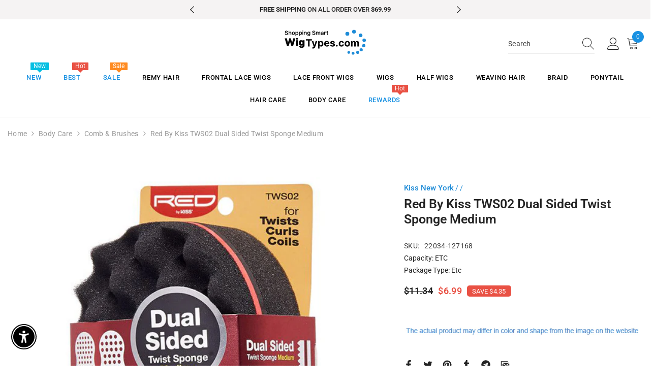

--- FILE ---
content_type: image/svg+xml
request_url: https://www.wigtypes.com/cdn/shop/files/Logo_db2988bc-4813-4398-b356-6abf76b7493c.svg?v=1696521173&width=300
body_size: 8439
content:
<svg width="183" height="57" viewBox="0 0 183 57" fill="none" xmlns="http://www.w3.org/2000/svg">
<path d="M5.91621 5.31896C5.87422 4.92605 5.69726 4.62011 5.38532 4.40116C5.07639 4.18221 4.67448 4.07273 4.17959 4.07273C3.83166 4.07273 3.53323 4.12522 3.28428 4.2302C3.03534 4.33517 2.84488 4.47764 2.71291 4.6576C2.58094 4.83757 2.51345 5.04302 2.51045 5.27397C2.51045 5.46593 2.55394 5.63239 2.64092 5.77336C2.7309 5.91433 2.85238 6.0343 3.00534 6.13328C3.15831 6.22926 3.32777 6.31024 3.51373 6.37623C3.69969 6.44221 3.88715 6.4977 4.07611 6.54269L4.93992 6.75865C5.28784 6.83963 5.62227 6.9491 5.9432 7.08707C6.26713 7.22504 6.55657 7.39901 6.81151 7.60896C7.06946 7.81891 7.27341 8.07236 7.42338 8.36929C7.57335 8.66623 7.64833 9.01415 7.64833 9.41307C7.64833 9.95295 7.51036 10.4283 7.23442 10.8393C6.95848 11.2472 6.55957 11.5666 6.03768 11.7975C5.51879 12.0255 4.89043 12.1395 4.15259 12.1395C3.43575 12.1395 2.81339 12.0285 2.2855 11.8065C1.76062 11.5846 1.34971 11.2607 1.05277 10.8348C0.758834 10.4088 0.599869 9.88996 0.575874 9.27809H2.21802C2.24201 9.59902 2.34099 9.86597 2.51495 10.0789C2.68891 10.2919 2.91536 10.4508 3.1943 10.5558C3.47624 10.6608 3.79117 10.7133 4.1391 10.7133C4.50202 10.7133 4.81995 10.6593 5.09289 10.5513C5.36883 10.4403 5.58478 10.2874 5.74075 10.0924C5.89671 9.89446 5.97619 9.66351 5.97919 9.39957C5.97619 9.15962 5.90571 8.96166 5.76774 8.8057C5.62977 8.64673 5.43631 8.51476 5.18737 8.40978C4.94142 8.30181 4.65348 8.20583 4.32356 8.12185L3.27528 7.85191C2.51645 7.65695 1.91658 7.36151 1.47568 6.9656C1.03777 6.56669 0.818821 6.0373 0.818821 5.37745C0.818821 4.83457 0.965789 4.35917 1.25972 3.95126C1.55666 3.54335 1.96007 3.22692 2.46996 3.00197C2.97985 2.77402 3.55722 2.66004 4.20208 2.66004C4.85594 2.66004 5.42881 2.77402 5.92071 3.00197C6.4156 3.22692 6.80401 3.54035 7.08595 3.94226C7.36789 4.34117 7.51336 4.80007 7.52236 5.31896H5.91621ZM10.693 7.95088V12H9.06439V2.78601H10.657V6.26375H10.738C10.9 5.87384 11.1504 5.56641 11.4894 5.34146C11.8313 5.1135 12.2662 4.99953 12.7941 4.99953C13.274 4.99953 13.6924 5.10001 14.0493 5.30096C14.4062 5.50192 14.6822 5.79586 14.8771 6.18277C15.0751 6.56969 15.1741 7.04208 15.1741 7.59996V12H13.5454V7.85191C13.5454 7.38701 13.4254 7.02559 13.1855 6.76764C12.9485 6.5067 12.6156 6.37623 12.1867 6.37623C11.8988 6.37623 11.6408 6.43922 11.4129 6.56519C11.1879 6.68816 11.011 6.86662 10.882 7.10057C10.756 7.33452 10.693 7.61796 10.693 7.95088ZM19.8485 12.135C19.1737 12.135 18.5888 11.9865 18.0939 11.6896C17.599 11.3926 17.2151 10.9772 16.9422 10.4433C16.6722 9.90946 16.5373 9.28559 16.5373 8.57175C16.5373 7.8579 16.6722 7.23254 16.9422 6.69566C17.2151 6.15878 17.599 5.74187 18.0939 5.44493C18.5888 5.148 19.1737 4.99953 19.8485 4.99953C20.5234 4.99953 21.1083 5.148 21.6032 5.44493C22.098 5.74187 22.4805 6.15878 22.7504 6.69566C23.0233 7.23254 23.1598 7.8579 23.1598 8.57175C23.1598 9.28559 23.0233 9.90946 22.7504 10.4433C22.4805 10.9772 22.098 11.3926 21.6032 11.6896C21.1083 11.9865 20.5234 12.135 19.8485 12.135ZM19.8575 10.8303C20.2235 10.8303 20.5294 10.7298 20.7753 10.5288C21.0213 10.3249 21.2042 10.0519 21.3242 9.71C21.4472 9.36808 21.5087 8.98716 21.5087 8.56725C21.5087 8.14434 21.4472 7.76193 21.3242 7.42C21.2042 7.07508 21.0213 6.80064 20.7753 6.59668C20.5294 6.39273 20.2235 6.29075 19.8575 6.29075C19.4826 6.29075 19.1707 6.39273 18.9217 6.59668C18.6758 6.80064 18.4913 7.07508 18.3684 7.42C18.2484 7.76193 18.1884 8.14434 18.1884 8.56725C18.1884 8.98716 18.2484 9.36808 18.3684 9.71C18.4913 10.0519 18.6758 10.3249 18.9217 10.5288C19.1707 10.7298 19.4826 10.8303 19.8575 10.8303ZM24.5421 14.5914V5.08951H26.1438V6.23226H26.2383C26.3222 6.0643 26.4407 5.88584 26.5937 5.69688C26.7467 5.50492 26.9536 5.34145 27.2146 5.20648C27.4755 5.06851 27.8084 4.99953 28.2133 4.99953C28.7472 4.99953 29.2286 5.136 29.6575 5.40894C30.0894 5.67888 30.4314 6.07929 30.6833 6.61018C30.9382 7.13806 31.0657 7.78592 31.0657 8.55375C31.0657 9.31259 30.9412 9.95745 30.6923 10.4883C30.4433 11.0192 30.1044 11.4241 29.6755 11.7031C29.2466 11.982 28.7607 12.1215 28.2178 12.1215C27.8219 12.1215 27.4935 12.0555 27.2325 11.9235C26.9716 11.7915 26.7617 11.6326 26.6027 11.4466C26.4467 11.2577 26.3252 11.0792 26.2383 10.9112H26.1708V14.5914H24.5421ZM26.1393 8.54475C26.1393 8.99166 26.2023 9.38307 26.3282 9.719C26.4572 10.0549 26.6417 10.3174 26.8816 10.5063C27.1246 10.6923 27.4185 10.7853 27.7634 10.7853C28.1234 10.7853 28.4248 10.6893 28.6677 10.4973C28.9107 10.3024 29.0936 10.0369 29.2166 9.701C29.3426 9.36208 29.4056 8.97666 29.4056 8.54475C29.4056 8.11585 29.3441 7.73493 29.2211 7.402C29.0981 7.06908 28.9152 6.80813 28.6722 6.61918C28.4293 6.43022 28.1264 6.33574 27.7634 6.33574C27.4155 6.33574 27.1201 6.42722 26.8771 6.61018C26.6342 6.79314 26.4497 7.04958 26.3237 7.37951C26.2008 7.70944 26.1393 8.09785 26.1393 8.54475ZM32.4604 14.5914V5.08951H34.0621V6.23226H34.1565C34.2405 6.0643 34.359 5.88584 34.512 5.69688C34.6649 5.50492 34.8719 5.34145 35.1328 5.20648C35.3938 5.06851 35.7267 4.99953 36.1316 4.99953C36.6655 4.99953 37.1469 5.136 37.5758 5.40894C38.0077 5.67888 38.3496 6.07929 38.6016 6.61018C38.8565 7.13806 38.984 7.78592 38.984 8.55375C38.984 9.31259 38.8595 9.95745 38.6106 10.4883C38.3616 11.0192 38.0227 11.4241 37.5938 11.7031C37.1649 11.982 36.679 12.1215 36.1361 12.1215C35.7402 12.1215 35.4118 12.0555 35.1508 11.9235C34.8899 11.7915 34.6799 11.6326 34.521 11.4466C34.365 11.2577 34.2435 11.0792 34.1565 10.9112H34.089V14.5914H32.4604ZM34.0576 8.54475C34.0576 8.99166 34.1205 9.38307 34.2465 9.719C34.3755 10.0549 34.5599 10.3174 34.7999 10.5063C35.0428 10.6923 35.3368 10.7853 35.6817 10.7853C36.0416 10.7853 36.3431 10.6893 36.586 10.4973C36.829 10.3024 37.0119 10.0369 37.1349 9.701C37.2609 9.36208 37.3238 8.97666 37.3238 8.54475C37.3238 8.11585 37.2624 7.73493 37.1394 7.402C37.0164 7.06908 36.8335 6.80813 36.5905 6.61918C36.3476 6.43022 36.0446 6.33574 35.6817 6.33574C35.3338 6.33574 35.0383 6.42722 34.7954 6.61018C34.5524 6.79314 34.368 7.04958 34.242 7.37951C34.119 7.70944 34.0576 8.09785 34.0576 8.54475ZM40.3787 12V5.08951H42.0073V12H40.3787ZM41.1975 4.10872C40.9396 4.10872 40.7176 4.02324 40.5316 3.85228C40.3457 3.67832 40.2527 3.46986 40.2527 3.22692C40.2527 2.98097 40.3457 2.77252 40.5316 2.60155C40.7176 2.42759 40.9396 2.34061 41.1975 2.34061C41.4584 2.34061 41.6804 2.42759 41.8634 2.60155C42.0493 2.77252 42.1423 2.98097 42.1423 3.22692C42.1423 3.46986 42.0493 3.67832 41.8634 3.85228C41.6804 4.02324 41.4584 4.10872 41.1975 4.10872ZM45.3107 7.95088V12H43.6821V5.08951H45.2387V6.26375H45.3197C45.4787 5.87684 45.7321 5.56941 46.0801 5.34146C46.431 5.1135 46.8644 4.99953 47.3803 4.99953C47.8572 4.99953 48.2726 5.10151 48.6265 5.30546C48.9834 5.50942 49.2594 5.80485 49.4543 6.19177C49.6523 6.57868 49.7498 7.04808 49.7468 7.59996V12H48.1181V7.85191C48.1181 7.39001 47.9981 7.02859 47.7582 6.76764C47.5212 6.5067 47.1928 6.37623 46.7729 6.37623C46.488 6.37623 46.2345 6.43922 46.0126 6.56519C45.7936 6.68816 45.6212 6.86662 45.4952 7.10057C45.3722 7.33452 45.3107 7.61796 45.3107 7.95088ZM54.4077 14.7354C53.8229 14.7354 53.3205 14.6559 52.9006 14.497C52.4807 14.341 52.1432 14.131 51.8883 13.8671C51.6333 13.6031 51.4564 13.3107 51.3574 12.9898L52.8241 12.6344C52.8901 12.7693 52.986 12.9028 53.112 13.0348C53.238 13.1697 53.4075 13.2807 53.6204 13.3677C53.8364 13.4577 54.1078 13.5027 54.4347 13.5027C54.8966 13.5027 55.279 13.3902 55.582 13.1652C55.8849 12.9433 56.0364 12.5774 56.0364 12.0675V10.7583H55.9554C55.8714 10.9262 55.7484 11.0987 55.5865 11.2757C55.4275 11.4526 55.2161 11.6011 54.9521 11.7211C54.6912 11.841 54.3627 11.901 53.9668 11.901C53.4359 11.901 52.9546 11.7765 52.5226 11.5276C52.0937 11.2757 51.7518 10.9007 51.4969 10.4028C51.2449 9.90196 51.119 9.2751 51.119 8.52226C51.119 7.76343 51.2449 7.12307 51.4969 6.60118C51.7518 6.07629 52.0952 5.67888 52.5271 5.40894C52.9591 5.136 53.4404 4.99953 53.9713 4.99953C54.3762 4.99953 54.7092 5.06851 54.9701 5.20648C55.2341 5.34145 55.444 5.50492 55.6 5.69688C55.7559 5.88584 55.8744 6.0643 55.9554 6.23226H56.0454V5.08951H57.6515V12.1125C57.6515 12.7033 57.5106 13.1922 57.2286 13.5792C56.9467 13.9661 56.5613 14.2555 56.0724 14.4475C55.5835 14.6394 55.0286 14.7354 54.4077 14.7354ZM54.4212 10.6233C54.7662 10.6233 55.0601 10.5393 55.303 10.3714C55.546 10.2034 55.7304 9.96195 55.8564 9.64701C55.9824 9.33208 56.0454 8.95417 56.0454 8.51326C56.0454 8.07836 55.9824 7.69744 55.8564 7.37051C55.7334 7.04358 55.5505 6.79014 55.3075 6.61018C55.0676 6.42722 54.7722 6.33574 54.4212 6.33574C54.0583 6.33574 53.7554 6.43022 53.5124 6.61918C53.2695 6.80813 53.0865 7.06758 52.9636 7.39751C52.8406 7.72443 52.7791 8.09635 52.7791 8.51326C52.7791 8.93617 52.8406 9.30659 52.9636 9.62452C53.0895 9.93945 53.274 10.1854 53.5169 10.3624C53.7629 10.5363 54.0643 10.6233 54.4212 10.6233ZM67.5426 5.31896C67.5006 4.92605 67.3237 4.62011 67.0117 4.40116C66.7028 4.18221 66.3009 4.07273 65.806 4.07273C65.4581 4.07273 65.1596 4.12522 64.9107 4.2302C64.6617 4.33517 64.4713 4.47764 64.3393 4.6576C64.2073 4.83757 64.1399 5.04302 64.1369 5.27397C64.1369 5.46593 64.1803 5.63239 64.2673 5.77336C64.3573 5.91433 64.4788 6.0343 64.6318 6.13328C64.7847 6.22926 64.9542 6.31024 65.1401 6.37623C65.3261 6.44221 65.5136 6.4977 65.7025 6.54269L66.5663 6.75865C66.9143 6.83963 67.2487 6.9491 67.5696 7.08707C67.8935 7.22504 68.183 7.39901 68.4379 7.60896C68.6959 7.81891 68.8998 8.07236 69.0498 8.36929C69.1998 8.66623 69.2747 9.01415 69.2747 9.41307C69.2747 9.95295 69.1368 10.4283 68.8608 10.8393C68.5849 11.2472 68.186 11.5666 67.6641 11.7975C67.1452 12.0255 66.5168 12.1395 65.779 12.1395C65.0622 12.1395 64.4398 12.0285 63.9119 11.8065C63.387 11.5846 62.9761 11.2607 62.6792 10.8348C62.3852 10.4088 62.2263 9.88996 62.2023 9.27809H63.8444C63.8684 9.59902 63.9674 9.86597 64.1414 10.0789C64.3153 10.2919 64.5418 10.4508 64.8207 10.5558C65.1026 10.6608 65.4176 10.7133 65.7655 10.7133C66.1284 10.7133 66.4464 10.6593 66.7193 10.5513C66.9952 10.4403 67.2112 10.2874 67.3672 10.0924C67.5231 9.89446 67.6026 9.66351 67.6056 9.39957C67.6026 9.15962 67.5321 8.96166 67.3941 8.8057C67.2562 8.64673 67.0627 8.51476 66.8138 8.40978C66.5678 8.30181 66.2799 8.20583 65.95 8.12185L64.9017 7.85191C64.1429 7.65695 63.543 7.36151 63.1021 6.9656C62.6642 6.56669 62.4452 6.0373 62.4452 5.37745C62.4452 4.83457 62.5922 4.35917 62.8861 3.95126C63.1831 3.54335 63.5865 3.22692 64.0964 3.00197C64.6063 2.77402 65.1836 2.66004 65.8285 2.66004C66.4823 2.66004 67.0552 2.77402 67.5471 3.00197C68.042 3.22692 68.4304 3.54035 68.7124 3.94226C68.9943 4.34117 69.1398 4.80007 69.1488 5.31896H67.5426ZM70.6908 12V5.08951H72.2475V6.26375H72.3284C72.4724 5.86784 72.7109 5.55891 73.0438 5.33696C73.3767 5.11201 73.7741 4.99953 74.236 4.99953C74.7039 4.99953 75.0983 5.1135 75.4193 5.34146C75.7432 5.56641 75.9712 5.87384 76.1031 6.26375H76.1751C76.3281 5.87984 76.586 5.5739 76.9489 5.34595C77.3149 5.115 77.7483 4.99953 78.2492 4.99953C78.885 4.99953 79.4039 5.20049 79.8058 5.6024C80.2077 6.00431 80.4087 6.59068 80.4087 7.36151V12H78.7755V7.61346C78.7755 7.18455 78.6616 6.87112 78.4336 6.67316C78.2057 6.47221 77.9267 6.37173 77.5968 6.37173C77.2039 6.37173 76.8964 6.4947 76.6745 6.74065C76.4555 6.9836 76.3461 7.30003 76.3461 7.68994V12H74.7489V7.54597C74.7489 7.18905 74.6409 6.90411 74.425 6.69116C74.212 6.47821 73.9331 6.37173 73.5882 6.37173C73.3542 6.37173 73.1413 6.43172 72.9493 6.55169C72.7574 6.66866 72.6044 6.83513 72.4904 7.05108C72.3764 7.26403 72.3194 7.51298 72.3194 7.79792V12H70.6908ZM84.0495 12.1395C83.6116 12.1395 83.2172 12.0615 82.8663 11.9055C82.5183 11.7466 82.2424 11.5126 82.0385 11.2037C81.8375 10.8947 81.737 10.5138 81.737 10.0609C81.737 9.67101 81.809 9.34858 81.953 9.09363C82.0969 8.83869 82.2934 8.63474 82.5423 8.48177C82.7913 8.3288 83.0717 8.21333 83.3837 8.13534C83.6986 8.05436 84.024 7.99587 84.3599 7.95988C84.7649 7.91789 85.0933 7.8804 85.3452 7.84741C85.5972 7.81142 85.7801 7.75743 85.8941 7.68544C86.0111 7.61046 86.0696 7.49498 86.0696 7.33902V7.31202C86.0696 6.9731 85.9691 6.71066 85.7681 6.5247C85.5672 6.33874 85.2777 6.24576 84.8998 6.24576C84.5009 6.24576 84.1845 6.33274 83.9505 6.5067C83.7196 6.68066 83.5636 6.88612 83.4826 7.12307L81.962 6.90711C82.0819 6.4872 82.2799 6.13628 82.5558 5.85434C82.8318 5.5694 83.1692 5.35645 83.5681 5.21548C83.967 5.07151 84.4079 4.99953 84.8908 4.99953C85.2238 4.99953 85.5552 5.03852 85.8851 5.1165C86.215 5.19449 86.5165 5.32346 86.7894 5.50342C87.0624 5.68038 87.2813 5.92183 87.4463 6.22776C87.6142 6.53369 87.6982 6.91611 87.6982 7.37501V12H86.1326V11.0507H86.0786C85.9796 11.2427 85.8401 11.4226 85.6602 11.5906C85.4832 11.7556 85.2597 11.889 84.9898 11.991C84.7229 12.09 84.4094 12.1395 84.0495 12.1395ZM84.4724 10.9427C84.7993 10.9427 85.0828 10.8782 85.3227 10.7493C85.5627 10.6173 85.7471 10.4433 85.8761 10.2274C86.0081 10.0114 86.0741 9.77599 86.0741 9.52104V8.70672C86.0231 8.74871 85.9361 8.7877 85.8131 8.82369C85.6932 8.85969 85.5582 8.89118 85.4082 8.91817C85.2582 8.94517 85.1098 8.96916 84.9628 8.99016C84.8158 9.01115 84.6884 9.02915 84.5804 9.04415C84.3374 9.07714 84.12 9.13113 83.928 9.20611C83.7361 9.28109 83.5846 9.38607 83.4736 9.52104C83.3627 9.65301 83.3072 9.82398 83.3072 10.0339C83.3072 10.3339 83.4166 10.5603 83.6356 10.7133C83.8546 10.8662 84.1335 10.9427 84.4724 10.9427ZM89.3359 12V5.08951H90.915V6.24126H90.987C91.113 5.84235 91.3289 5.53491 91.6349 5.31896C91.9438 5.10001 92.2962 4.99053 92.6921 4.99053C92.7821 4.99053 92.8826 4.99503 92.9936 5.00403C93.1075 5.01003 93.202 5.02052 93.277 5.03552V6.53369C93.208 6.5097 93.0985 6.4887 92.9486 6.47071C92.8016 6.44971 92.6591 6.43922 92.5212 6.43922C92.2242 6.43922 91.9573 6.5037 91.7203 6.63267C91.4864 6.75865 91.3019 6.93411 91.167 7.15906C91.032 7.38401 90.9645 7.64345 90.9645 7.93739V12H89.3359ZM98.1809 5.08951V6.34923H94.2083V5.08951H98.1809ZM95.1891 3.43387H96.8177V9.92145C96.8177 10.1404 96.8507 10.3084 96.9167 10.4253C96.9857 10.5393 97.0757 10.6173 97.1866 10.6593C97.2976 10.7013 97.4206 10.7223 97.5556 10.7223C97.6575 10.7223 97.7505 10.7148 97.8345 10.6998C97.9215 10.6848 97.9875 10.6713 98.0325 10.6593L98.3069 11.9325C98.2199 11.9625 98.0954 11.9955 97.9335 12.0315C97.7745 12.0675 97.5796 12.0885 97.3486 12.0945C96.9407 12.1065 96.5733 12.045 96.2463 11.91C95.9194 11.772 95.66 11.5591 95.468 11.2712C95.2791 10.9832 95.1861 10.6233 95.1891 10.1914V3.43387Z" fill="black"/>
<path d="M5.21486 36.4292L0.383916 20.0488H5.34283L7.58234 30.1266H7.71032L10.3657 20.0488H14.2689L16.9243 30.1586H17.0523L19.2918 20.0488H24.2507L19.4198 36.4292H15.1647L12.3813 27.2792H12.2533L9.46993 36.4292H5.21486ZM25.7544 36.4292V24.1439H30.1694V36.4292H25.7544ZM27.9619 22.8642C27.3647 22.8642 26.8528 22.6669 26.4262 22.2723C25.9996 21.8777 25.7864 21.4031 25.7864 20.8486C25.7864 20.2941 25.9996 19.8195 26.4262 19.4249C26.8528 19.0303 27.3647 18.833 27.9619 18.833C28.5644 18.833 29.0763 19.0303 29.4976 19.4249C29.9241 19.8195 30.1374 20.2941 30.1374 20.8486C30.1374 21.4031 29.9241 21.8777 29.4976 22.2723C29.0763 22.6669 28.5644 22.8642 27.9619 22.8642ZM38.3376 41.2921C37.1059 41.2921 36.0501 41.1162 35.1703 40.7643C34.2958 40.4177 33.616 39.9378 33.1308 39.3246C32.6509 38.7167 32.3816 38.0182 32.3229 37.229H36.578C36.6207 37.4903 36.7273 37.7009 36.8979 37.8609C37.0686 38.0209 37.2872 38.1355 37.5538 38.2048C37.8257 38.2795 38.1297 38.3168 38.4656 38.3168C39.0361 38.3168 39.508 38.1782 39.8813 37.9009C40.2599 37.6236 40.4492 37.1224 40.4492 36.3972V34.3177H40.3212C40.1612 34.7336 39.9159 35.0882 39.5853 35.3814C39.2548 35.6694 38.8575 35.8907 38.3936 36.0453C37.9297 36.1946 37.4205 36.2692 36.8659 36.2692C35.9915 36.2692 35.1863 36.0666 34.4505 35.6614C33.72 35.2561 33.1334 34.6136 32.6909 33.7338C32.2536 32.854 32.035 31.7049 32.035 30.2865C32.035 28.8042 32.2643 27.5991 32.7228 26.6713C33.1867 25.7435 33.7839 25.0637 34.5145 24.6318C35.2503 24.1999 36.0235 23.9839 36.8339 23.9839C37.4418 23.9839 37.975 24.0906 38.4336 24.3038C38.8922 24.5118 39.2761 24.7917 39.5853 25.1437C39.8946 25.4903 40.1292 25.8715 40.2892 26.2874H40.3852V24.1439H44.8002V36.3972C44.8002 37.437 44.5309 38.3195 43.9924 39.0446C43.4592 39.7751 42.7073 40.3323 41.7369 40.7163C40.7664 41.1002 39.6333 41.2921 38.3376 41.2921ZM38.4976 33.1339C38.9028 33.1339 39.2494 33.0219 39.5374 32.798C39.8306 32.5687 40.0546 32.2434 40.2092 31.8222C40.3692 31.3956 40.4492 30.8837 40.4492 30.2865C40.4492 29.6787 40.3692 29.1588 40.2092 28.7269C40.0546 28.2896 39.8306 27.9564 39.5374 27.7271C39.2494 27.4925 38.9028 27.3752 38.4976 27.3752C38.0923 27.3752 37.7457 27.4925 37.4578 27.7271C37.1752 27.9564 36.9566 28.2896 36.802 28.7269C36.6527 29.1588 36.578 29.6787 36.578 30.2865C36.578 30.8944 36.6527 31.4116 36.802 31.8382C36.9566 32.2594 37.1752 32.582 37.4578 32.806C37.7457 33.0246 38.0923 33.1339 38.4976 33.1339Z" fill="black"/>
<path d="M47.9561 24.6634V21.8081H61.4091V24.6634H56.3942V38.1885H52.971V24.6634H47.9561ZM64.2565 42.7955C63.8246 42.7955 63.4194 42.7608 63.0408 42.6915C62.6675 42.6275 62.3583 42.5449 62.113 42.4435L62.8808 39.9001C63.2807 40.0227 63.6406 40.0894 63.9606 40.1001C64.2858 40.1107 64.5658 40.0361 64.8004 39.8761C65.0403 39.7161 65.235 39.4442 65.3843 39.0603L65.5842 38.5404L61.1772 25.9032H64.7604L67.3038 34.9252H67.4318L69.9993 25.9032H73.6065L68.8315 39.5162C68.6022 40.1774 68.2903 40.7532 67.8957 41.2438C67.5065 41.7397 67.0132 42.121 66.416 42.3876C65.8188 42.6595 65.099 42.7955 64.2565 42.7955ZM75.3501 42.7955V25.9032H78.7094V27.9667H78.8613C79.0106 27.6361 79.2266 27.3002 79.5092 26.9589C79.7971 26.6123 80.1704 26.3244 80.6289 26.0951C81.0928 25.8605 81.6687 25.7432 82.3566 25.7432C83.2524 25.7432 84.0788 25.9778 84.836 26.447C85.5932 26.9109 86.1984 27.6121 86.6516 28.5506C87.1049 29.4837 87.3315 30.6541 87.3315 32.0618C87.3315 33.4322 87.1102 34.5893 86.6676 35.5331C86.2304 36.4715 85.6332 37.1834 84.876 37.6686C84.1242 38.1485 83.2817 38.3884 82.3486 38.3884C81.6874 38.3884 81.1248 38.2791 80.6609 38.0605C80.2024 37.8419 79.8264 37.5673 79.5332 37.2367C79.2399 36.9008 79.016 36.5622 78.8613 36.2209H78.7573V42.7955H75.3501ZM78.6854 32.0458C78.6854 32.7763 78.7867 33.4135 78.9893 33.9574C79.1919 34.5013 79.4852 34.9252 79.8691 35.2291C80.253 35.5277 80.7196 35.677 81.2688 35.677C81.8233 35.677 82.2926 35.5251 82.6765 35.2211C83.0604 34.9119 83.351 34.4853 83.5483 33.9414C83.7509 33.3922 83.8522 32.7603 83.8522 32.0458C83.8522 31.3366 83.7536 30.7128 83.5563 30.1742C83.359 29.6357 83.0684 29.2144 82.6845 28.9105C82.3006 28.6066 81.8287 28.4546 81.2688 28.4546C80.7142 28.4546 80.245 28.6012 79.8611 28.8945C79.4825 29.1878 79.1919 29.6037 78.9893 30.1422C78.7867 30.6808 78.6854 31.3153 78.6854 32.0458ZM95.2018 38.4284C93.938 38.4284 92.8503 38.1725 91.9385 37.6606C91.032 37.1434 90.3335 36.4129 89.8429 35.4691C89.3524 34.5199 89.1071 33.3975 89.1071 32.1018C89.1071 30.8381 89.3524 29.729 89.8429 28.7745C90.3335 27.8201 91.024 27.0762 91.9145 26.543C92.8103 26.0098 93.8607 25.7432 95.0658 25.7432C95.8763 25.7432 96.6308 25.8738 97.3293 26.1351C98.0331 26.3911 98.6463 26.7776 99.1689 27.2949C99.6968 27.8121 100.107 28.4626 100.401 29.2464C100.694 30.0249 100.841 30.9367 100.841 31.9818V32.9176H90.4668V30.8061H97.6332C97.6332 30.3155 97.5266 29.881 97.3133 29.5024C97.1 29.1238 96.8041 28.8279 96.4255 28.6146C96.0522 28.396 95.6177 28.2866 95.1218 28.2866C94.6045 28.2866 94.146 28.4066 93.7461 28.6466C93.3515 28.8812 93.0422 29.1984 92.8183 29.5984C92.5943 29.9929 92.4797 30.4328 92.4743 30.9181V32.9256C92.4743 33.5335 92.5863 34.0587 92.8103 34.5013C93.0396 34.9439 93.3622 35.2851 93.7781 35.5251C94.194 35.765 94.6872 35.885 95.2577 35.885C95.6363 35.885 95.9829 35.8317 96.2975 35.725C96.6121 35.6184 96.8814 35.4584 97.1053 35.2451C97.3293 35.0318 97.4999 34.7706 97.6172 34.4613L100.769 34.6692C100.609 35.4264 100.281 36.0876 99.7847 36.6528C99.2942 37.2127 98.6597 37.6499 97.8812 37.9645C97.108 38.2738 96.2149 38.4284 95.2018 38.4284ZM113.286 29.4064L110.166 29.5984C110.113 29.3317 109.999 29.0918 109.823 28.8785C109.647 28.6599 109.415 28.4866 109.127 28.3586C108.844 28.2253 108.506 28.1587 108.111 28.1587C107.583 28.1587 107.138 28.2706 106.775 28.4946C106.413 28.7132 106.231 29.0065 106.231 29.3744C106.231 29.6677 106.349 29.9156 106.583 30.1182C106.818 30.3209 107.22 30.4835 107.791 30.6061L110.015 31.054C111.209 31.2993 112.099 31.6939 112.686 32.2378C113.272 32.7817 113.566 33.4962 113.566 34.3813C113.566 35.1865 113.328 35.893 112.854 36.5008C112.385 37.1087 111.739 37.5833 110.918 37.9245C110.102 38.2605 109.161 38.4284 108.095 38.4284C106.469 38.4284 105.173 38.0898 104.208 37.4126C103.248 36.7301 102.685 35.8023 102.52 34.6293L105.871 34.4533C105.973 34.9492 106.218 35.3278 106.607 35.589C106.997 35.845 107.495 35.973 108.103 35.973C108.7 35.973 109.18 35.8583 109.543 35.629C109.911 35.3944 110.097 35.0932 110.102 34.7252C110.097 34.416 109.967 34.1627 109.711 33.9654C109.455 33.7628 109.06 33.6081 108.527 33.5015L106.399 33.0776C105.2 32.8376 104.306 32.4217 103.72 31.8299C103.139 31.238 102.848 30.4835 102.848 29.5664C102.848 28.7772 103.061 28.0973 103.488 27.5268C103.92 26.9563 104.525 26.5164 105.304 26.2071C106.087 25.8978 107.005 25.7432 108.055 25.7432C109.607 25.7432 110.828 26.0711 111.718 26.727C112.614 27.3828 113.136 28.276 113.286 29.4064ZM117.703 38.3964C117.175 38.3964 116.722 38.2098 116.343 37.8366C115.97 37.458 115.783 37.0047 115.783 36.4769C115.783 35.9543 115.97 35.5064 116.343 35.1331C116.722 34.7599 117.175 34.5733 117.703 34.5733C118.215 34.5733 118.663 34.7599 119.047 35.1331C119.43 35.5064 119.622 35.9543 119.622 36.4769C119.622 36.8288 119.532 37.1514 119.35 37.4446C119.175 37.7326 118.943 37.9645 118.655 38.1405C118.367 38.3111 118.049 38.3964 117.703 38.3964ZM127.971 38.4284C126.712 38.4284 125.63 38.1618 124.723 37.6286C123.822 37.09 123.129 36.3435 122.644 35.3891C122.164 34.4346 121.924 33.3362 121.924 32.0938C121.924 30.8354 122.167 29.7317 122.652 28.7825C123.142 27.8281 123.838 27.0842 124.739 26.551C125.64 26.0125 126.712 25.7432 127.955 25.7432C129.026 25.7432 129.965 25.9378 130.77 26.3271C131.575 26.7163 132.212 27.2629 132.682 27.9667C133.151 28.6706 133.409 29.497 133.457 30.4462H130.242C130.151 29.833 129.911 29.3397 129.522 28.9665C129.138 28.5879 128.634 28.3986 128.011 28.3986C127.483 28.3986 127.021 28.5426 126.627 28.8305C126.238 29.1131 125.934 29.5264 125.715 30.0703C125.496 30.6141 125.387 31.2727 125.387 32.0458C125.387 32.8296 125.494 33.4962 125.707 34.0454C125.926 34.5946 126.232 35.0132 126.627 35.3011C127.021 35.589 127.483 35.733 128.011 35.733C128.4 35.733 128.749 35.653 129.058 35.4931C129.373 35.3331 129.632 35.1012 129.834 34.7972C130.042 34.488 130.178 34.1174 130.242 33.6855H133.457C133.404 34.6239 133.148 35.4504 132.69 36.1649C132.236 36.8741 131.61 37.4286 130.81 37.8286C130.01 38.2285 129.064 38.4284 127.971 38.4284ZM141.19 38.4284C139.947 38.4284 138.873 38.1645 137.966 37.6366C137.065 37.1034 136.369 36.3622 135.879 35.4131C135.388 34.4586 135.143 33.3522 135.143 32.0938C135.143 30.8248 135.388 29.7157 135.879 28.7665C136.369 27.8121 137.065 27.0709 137.966 26.543C138.873 26.0098 139.947 25.7432 141.19 25.7432C142.432 25.7432 143.504 26.0098 144.405 26.543C145.311 27.0709 146.01 27.8121 146.501 28.7665C146.991 29.7157 147.236 30.8248 147.236 32.0938C147.236 33.3522 146.991 34.4586 146.501 35.4131C146.01 36.3622 145.311 37.1034 144.405 37.6366C143.504 38.1645 142.432 38.4284 141.19 38.4284ZM141.206 35.789C141.771 35.789 142.243 35.629 142.621 35.3091C143 34.9838 143.285 34.5413 143.477 33.9814C143.674 33.4215 143.773 32.7843 143.773 32.0698C143.773 31.3553 143.674 30.7181 143.477 30.1582C143.285 29.5984 143 29.1558 142.621 28.8305C142.243 28.5053 141.771 28.3426 141.206 28.3426C140.635 28.3426 140.155 28.5053 139.766 28.8305C139.382 29.1558 139.091 29.5984 138.894 30.1582C138.702 30.7181 138.606 31.3553 138.606 32.0698C138.606 32.7843 138.702 33.4215 138.894 33.9814C139.091 34.5413 139.382 34.9838 139.766 35.3091C140.155 35.629 140.635 35.789 141.206 35.789ZM149.452 38.1885V25.9032H152.699V28.0707H152.843C153.099 27.3508 153.526 26.783 154.123 26.3671C154.72 25.9512 155.435 25.7432 156.266 25.7432C157.109 25.7432 157.826 25.9538 158.418 26.3751C159.01 26.791 159.404 27.3562 159.602 28.0707H159.73C159.98 27.3668 160.433 26.8043 161.089 26.3831C161.751 25.9565 162.532 25.7432 163.433 25.7432C164.579 25.7432 165.51 26.1085 166.224 26.839C166.944 27.5641 167.304 28.5932 167.304 29.9263V38.1885H163.905V30.5981C163.905 29.9156 163.723 29.4037 163.361 29.0625C162.998 28.7212 162.545 28.5506 162.001 28.5506C161.383 28.5506 160.9 28.7479 160.553 29.1425C160.207 29.5317 160.034 30.0463 160.034 30.6861V38.1885H156.73V30.5262C156.73 29.9236 156.557 29.4437 156.21 29.0865C155.869 28.7292 155.419 28.5506 154.859 28.5506C154.48 28.5506 154.139 28.6466 153.835 28.8385C153.536 29.0251 153.299 29.2891 153.123 29.6303C152.947 29.9663 152.859 30.3609 152.859 30.8141V38.1885H149.452Z" fill="black"/>
<circle cx="141.297" cy="9.67785" r="4.39904" fill="#1D8BD7"/>
<circle cx="156.254" cy="4.92718" r="4.22308" fill="#1D8BD7"/>
<circle cx="171.211" cy="13.197" r="4.04712" fill="#1D8BD7"/>
<circle cx="179.129" cy="24.2828" r="3.87115" fill="#1D8BD7"/>
<circle cx="178.25" cy="36.4242" r="3.69519" fill="#1D8BD7"/>
<circle cx="172.441" cy="45.7502" r="3.51923" fill="#1D8BD7"/>
<circle cx="164.527" cy="51.5566" r="3.34327" fill="#1D8BD7"/>
<circle cx="154.144" cy="53.4925" r="3.16731" fill="#1D8BD7"/>
<circle cx="144.464" cy="51.5568" r="2.99135" fill="#1D8BD7"/>
</svg>
